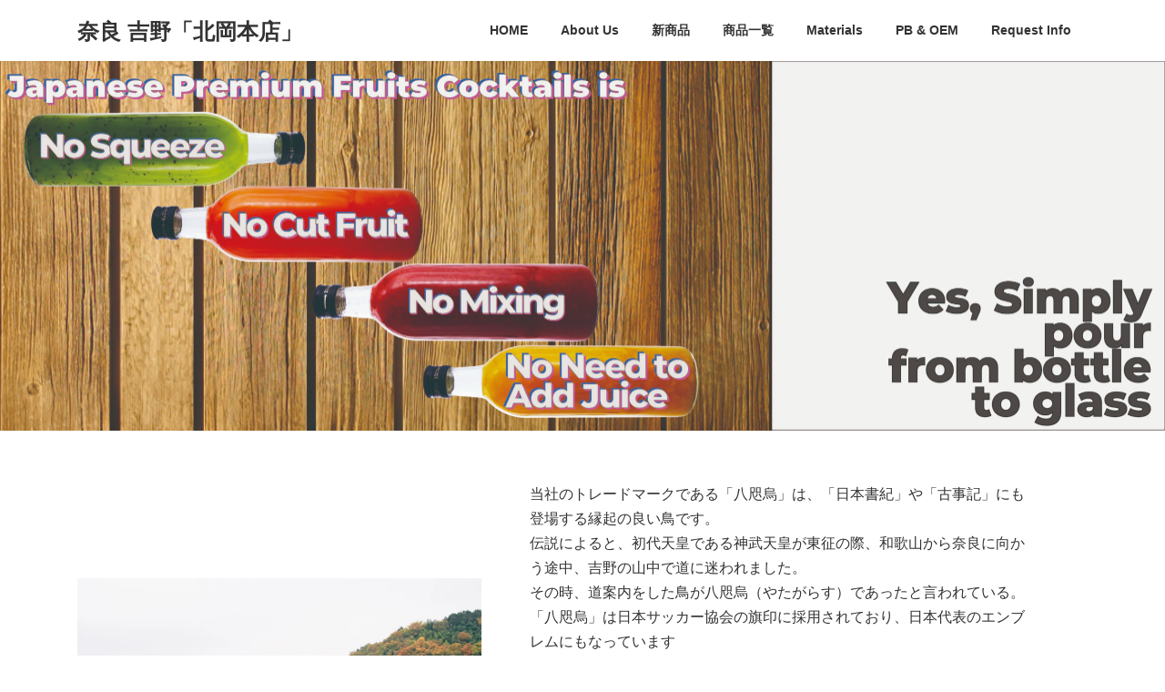

--- FILE ---
content_type: text/html; charset=UTF-8
request_url: https://yatagarasu.info/
body_size: 14876
content:
<!DOCTYPE html>
<html dir="ltr" lang="ja" prefix="og: https://ogp.me/ns#">
<head>
<meta charset="utf-8">
<meta http-equiv="X-UA-Compatible" content="IE=edge">
<meta name="viewport" content="width=device-width, initial-scale=1">

<title>HOME » 奈良 吉野「北岡本店」</title>

		<!-- All in One SEO 4.9.3 - aioseo.com -->
	<meta name="description" content="当社のトレードマークである「八咫烏」は、「日本書紀」や「古事記」にも登場する縁起の良い鳥です。伝説によると、初" />
	<meta name="robots" content="max-image-preview:large" />
	<link rel="canonical" href="https://yatagarasu.info/" />
	<meta name="generator" content="All in One SEO (AIOSEO) 4.9.3" />
		<meta property="og:locale" content="ja_JP" />
		<meta property="og:site_name" content="奈良 吉野「北岡本店」 » 奈良県吉野の酒蔵でつくられた日本酒とフルーツリキュールをご紹介" />
		<meta property="og:type" content="article" />
		<meta property="og:title" content="HOME » 奈良 吉野「北岡本店」" />
		<meta property="og:description" content="当社のトレードマークである「八咫烏」は、「日本書紀」や「古事記」にも登場する縁起の良い鳥です。伝説によると、初" />
		<meta property="og:url" content="https://yatagarasu.info/" />
		<meta property="article:published_time" content="2022-06-16T12:12:11+00:00" />
		<meta property="article:modified_time" content="2025-03-07T01:47:11+00:00" />
		<meta name="twitter:card" content="summary" />
		<meta name="twitter:title" content="HOME » 奈良 吉野「北岡本店」" />
		<meta name="twitter:description" content="当社のトレードマークである「八咫烏」は、「日本書紀」や「古事記」にも登場する縁起の良い鳥です。伝説によると、初" />
		<script type="application/ld+json" class="aioseo-schema">
			{"@context":"https:\/\/schema.org","@graph":[{"@type":"BreadcrumbList","@id":"https:\/\/yatagarasu.info\/#breadcrumblist","itemListElement":[{"@type":"ListItem","@id":"https:\/\/yatagarasu.info#listItem","position":1,"name":"\u30db\u30fc\u30e0"}]},{"@type":"Person","@id":"https:\/\/yatagarasu.info\/#person","name":"yatagarasu","image":{"@type":"ImageObject","@id":"https:\/\/yatagarasu.info\/#personImage","url":"https:\/\/secure.gravatar.com\/avatar\/9cdc4261d65d338d2f7f8b0d133ea44df5748389bf7354683f298f87dc2eca0c?s=96&d=mm&r=g","width":96,"height":96,"caption":"yatagarasu"}},{"@type":"WebPage","@id":"https:\/\/yatagarasu.info\/#webpage","url":"https:\/\/yatagarasu.info\/","name":"HOME \u00bb \u5948\u826f \u5409\u91ce\u300c\u5317\u5ca1\u672c\u5e97\u300d","description":"\u5f53\u793e\u306e\u30c8\u30ec\u30fc\u30c9\u30de\u30fc\u30af\u3067\u3042\u308b\u300c\u516b\u54ab\u70cf\u300d\u306f\u3001\u300c\u65e5\u672c\u66f8\u7d00\u300d\u3084\u300c\u53e4\u4e8b\u8a18\u300d\u306b\u3082\u767b\u5834\u3059\u308b\u7e01\u8d77\u306e\u826f\u3044\u9ce5\u3067\u3059\u3002\u4f1d\u8aac\u306b\u3088\u308b\u3068\u3001\u521d","inLanguage":"ja","isPartOf":{"@id":"https:\/\/yatagarasu.info\/#website"},"breadcrumb":{"@id":"https:\/\/yatagarasu.info\/#breadcrumblist"},"datePublished":"2022-06-16T21:12:11+09:00","dateModified":"2025-03-07T10:47:11+09:00"},{"@type":"WebSite","@id":"https:\/\/yatagarasu.info\/#website","url":"https:\/\/yatagarasu.info\/","name":"YOSHINO Japanese Fruit Cocktail","description":"\u5948\u826f\u770c\u5409\u91ce\u306e\u9152\u8535\u3067\u3064\u304f\u3089\u308c\u305f\u65e5\u672c\u9152\u3068\u30d5\u30eb\u30fc\u30c4\u30ea\u30ad\u30e5\u30fc\u30eb\u3092\u3054\u7d39\u4ecb","inLanguage":"ja","publisher":{"@id":"https:\/\/yatagarasu.info\/#person"}}]}
		</script>
		<!-- All in One SEO -->

<link rel='dns-prefetch' href='//webfonts.xserver.jp' />
<link rel='dns-prefetch' href='//stats.wp.com' />
<link rel='preconnect' href='//c0.wp.com' />
<link rel='preconnect' href='//i0.wp.com' />
<link rel="alternate" type="application/rss+xml" title="奈良 吉野「北岡本店」 &raquo; フィード" href="https://yatagarasu.info/feed/" />
<link rel="alternate" type="application/rss+xml" title="奈良 吉野「北岡本店」 &raquo; コメントフィード" href="https://yatagarasu.info/comments/feed/" />
<link rel="alternate" title="oEmbed (JSON)" type="application/json+oembed" href="https://yatagarasu.info/wp-json/oembed/1.0/embed?url=https%3A%2F%2Fyatagarasu.info%2F" />
<link rel="alternate" title="oEmbed (XML)" type="text/xml+oembed" href="https://yatagarasu.info/wp-json/oembed/1.0/embed?url=https%3A%2F%2Fyatagarasu.info%2F&#038;format=xml" />
<meta name="description" content="奈良県吉野の酒蔵でつくられた日本酒とフルーツリキュールをご紹介" />		<!-- This site uses the Google Analytics by MonsterInsights plugin v9.11.1 - Using Analytics tracking - https://www.monsterinsights.com/ -->
		<!-- Note: MonsterInsights is not currently configured on this site. The site owner needs to authenticate with Google Analytics in the MonsterInsights settings panel. -->
					<!-- No tracking code set -->
				<!-- / Google Analytics by MonsterInsights -->
		<style id='wp-img-auto-sizes-contain-inline-css' type='text/css'>
img:is([sizes=auto i],[sizes^="auto," i]){contain-intrinsic-size:3000px 1500px}
/*# sourceURL=wp-img-auto-sizes-contain-inline-css */
</style>
<link rel='stylesheet' id='vkExUnit_common_style-css' href='https://yatagarasu.info/wp-content/plugins/vk-all-in-one-expansion-unit/assets/css/vkExUnit_style.css?ver=9.113.0.1' type='text/css' media='all' />
<style id='vkExUnit_common_style-inline-css' type='text/css'>
.grecaptcha-badge{bottom: 85px !important;}
:root {--ver_page_top_button_url:url(https://yatagarasu.info/wp-content/plugins/vk-all-in-one-expansion-unit/assets/images/to-top-btn-icon.svg);}@font-face {font-weight: normal;font-style: normal;font-family: "vk_sns";src: url("https://yatagarasu.info/wp-content/plugins/vk-all-in-one-expansion-unit/inc/sns/icons/fonts/vk_sns.eot?-bq20cj");src: url("https://yatagarasu.info/wp-content/plugins/vk-all-in-one-expansion-unit/inc/sns/icons/fonts/vk_sns.eot?#iefix-bq20cj") format("embedded-opentype"),url("https://yatagarasu.info/wp-content/plugins/vk-all-in-one-expansion-unit/inc/sns/icons/fonts/vk_sns.woff?-bq20cj") format("woff"),url("https://yatagarasu.info/wp-content/plugins/vk-all-in-one-expansion-unit/inc/sns/icons/fonts/vk_sns.ttf?-bq20cj") format("truetype"),url("https://yatagarasu.info/wp-content/plugins/vk-all-in-one-expansion-unit/inc/sns/icons/fonts/vk_sns.svg?-bq20cj#vk_sns") format("svg");}
.veu_promotion-alert__content--text {border: 1px solid rgba(0,0,0,0.125);padding: 0.5em 1em;border-radius: var(--vk-size-radius);margin-bottom: var(--vk-margin-block-bottom);font-size: 0.875rem;}/* Alert Content部分に段落タグを入れた場合に最後の段落の余白を0にする */.veu_promotion-alert__content--text p:last-of-type{margin-bottom:0;margin-top: 0;}
/*# sourceURL=vkExUnit_common_style-inline-css */
</style>
<style id='wp-block-library-inline-css' type='text/css'>
:root{--wp-block-synced-color:#7a00df;--wp-block-synced-color--rgb:122,0,223;--wp-bound-block-color:var(--wp-block-synced-color);--wp-editor-canvas-background:#ddd;--wp-admin-theme-color:#007cba;--wp-admin-theme-color--rgb:0,124,186;--wp-admin-theme-color-darker-10:#006ba1;--wp-admin-theme-color-darker-10--rgb:0,107,160.5;--wp-admin-theme-color-darker-20:#005a87;--wp-admin-theme-color-darker-20--rgb:0,90,135;--wp-admin-border-width-focus:2px}@media (min-resolution:192dpi){:root{--wp-admin-border-width-focus:1.5px}}.wp-element-button{cursor:pointer}:root .has-very-light-gray-background-color{background-color:#eee}:root .has-very-dark-gray-background-color{background-color:#313131}:root .has-very-light-gray-color{color:#eee}:root .has-very-dark-gray-color{color:#313131}:root .has-vivid-green-cyan-to-vivid-cyan-blue-gradient-background{background:linear-gradient(135deg,#00d084,#0693e3)}:root .has-purple-crush-gradient-background{background:linear-gradient(135deg,#34e2e4,#4721fb 50%,#ab1dfe)}:root .has-hazy-dawn-gradient-background{background:linear-gradient(135deg,#faaca8,#dad0ec)}:root .has-subdued-olive-gradient-background{background:linear-gradient(135deg,#fafae1,#67a671)}:root .has-atomic-cream-gradient-background{background:linear-gradient(135deg,#fdd79a,#004a59)}:root .has-nightshade-gradient-background{background:linear-gradient(135deg,#330968,#31cdcf)}:root .has-midnight-gradient-background{background:linear-gradient(135deg,#020381,#2874fc)}:root{--wp--preset--font-size--normal:16px;--wp--preset--font-size--huge:42px}.has-regular-font-size{font-size:1em}.has-larger-font-size{font-size:2.625em}.has-normal-font-size{font-size:var(--wp--preset--font-size--normal)}.has-huge-font-size{font-size:var(--wp--preset--font-size--huge)}.has-text-align-center{text-align:center}.has-text-align-left{text-align:left}.has-text-align-right{text-align:right}.has-fit-text{white-space:nowrap!important}#end-resizable-editor-section{display:none}.aligncenter{clear:both}.items-justified-left{justify-content:flex-start}.items-justified-center{justify-content:center}.items-justified-right{justify-content:flex-end}.items-justified-space-between{justify-content:space-between}.screen-reader-text{border:0;clip-path:inset(50%);height:1px;margin:-1px;overflow:hidden;padding:0;position:absolute;width:1px;word-wrap:normal!important}.screen-reader-text:focus{background-color:#ddd;clip-path:none;color:#444;display:block;font-size:1em;height:auto;left:5px;line-height:normal;padding:15px 23px 14px;text-decoration:none;top:5px;width:auto;z-index:100000}html :where(.has-border-color){border-style:solid}html :where([style*=border-top-color]){border-top-style:solid}html :where([style*=border-right-color]){border-right-style:solid}html :where([style*=border-bottom-color]){border-bottom-style:solid}html :where([style*=border-left-color]){border-left-style:solid}html :where([style*=border-width]){border-style:solid}html :where([style*=border-top-width]){border-top-style:solid}html :where([style*=border-right-width]){border-right-style:solid}html :where([style*=border-bottom-width]){border-bottom-style:solid}html :where([style*=border-left-width]){border-left-style:solid}html :where(img[class*=wp-image-]){height:auto;max-width:100%}:where(figure){margin:0 0 1em}html :where(.is-position-sticky){--wp-admin--admin-bar--position-offset:var(--wp-admin--admin-bar--height,0px)}@media screen and (max-width:600px){html :where(.is-position-sticky){--wp-admin--admin-bar--position-offset:0px}}
.vk-cols--reverse{flex-direction:row-reverse}.vk-cols--hasbtn{margin-bottom:0}.vk-cols--hasbtn>.row>.vk_gridColumn_item,.vk-cols--hasbtn>.wp-block-column{position:relative;padding-bottom:3em}.vk-cols--hasbtn>.row>.vk_gridColumn_item>.wp-block-buttons,.vk-cols--hasbtn>.row>.vk_gridColumn_item>.vk_button,.vk-cols--hasbtn>.wp-block-column>.wp-block-buttons,.vk-cols--hasbtn>.wp-block-column>.vk_button{position:absolute;bottom:0;width:100%}.vk-cols--fit.wp-block-columns{gap:0}.vk-cols--fit.wp-block-columns,.vk-cols--fit.wp-block-columns:not(.is-not-stacked-on-mobile){margin-top:0;margin-bottom:0;justify-content:space-between}.vk-cols--fit.wp-block-columns>.wp-block-column *:last-child,.vk-cols--fit.wp-block-columns:not(.is-not-stacked-on-mobile)>.wp-block-column *:last-child{margin-bottom:0}.vk-cols--fit.wp-block-columns>.wp-block-column>.wp-block-cover,.vk-cols--fit.wp-block-columns:not(.is-not-stacked-on-mobile)>.wp-block-column>.wp-block-cover{margin-top:0}.vk-cols--fit.wp-block-columns.has-background,.vk-cols--fit.wp-block-columns:not(.is-not-stacked-on-mobile).has-background{padding:0}@media(max-width: 599px){.vk-cols--fit.wp-block-columns:not(.has-background)>.wp-block-column:not(.has-background),.vk-cols--fit.wp-block-columns:not(.is-not-stacked-on-mobile):not(.has-background)>.wp-block-column:not(.has-background){padding-left:0 !important;padding-right:0 !important}}@media(min-width: 782px){.vk-cols--fit.wp-block-columns .block-editor-block-list__block.wp-block-column:not(:first-child),.vk-cols--fit.wp-block-columns>.wp-block-column:not(:first-child),.vk-cols--fit.wp-block-columns:not(.is-not-stacked-on-mobile) .block-editor-block-list__block.wp-block-column:not(:first-child),.vk-cols--fit.wp-block-columns:not(.is-not-stacked-on-mobile)>.wp-block-column:not(:first-child){margin-left:0}}@media(min-width: 600px)and (max-width: 781px){.vk-cols--fit.wp-block-columns .wp-block-column:nth-child(2n),.vk-cols--fit.wp-block-columns:not(.is-not-stacked-on-mobile) .wp-block-column:nth-child(2n){margin-left:0}.vk-cols--fit.wp-block-columns .wp-block-column:not(:only-child),.vk-cols--fit.wp-block-columns:not(.is-not-stacked-on-mobile) .wp-block-column:not(:only-child){flex-basis:50% !important}}.vk-cols--fit--gap1.wp-block-columns{gap:1px}@media(min-width: 600px)and (max-width: 781px){.vk-cols--fit--gap1.wp-block-columns .wp-block-column:not(:only-child){flex-basis:calc(50% - 1px) !important}}.vk-cols--fit.vk-cols--grid>.block-editor-block-list__block,.vk-cols--fit.vk-cols--grid>.wp-block-column,.vk-cols--fit.vk-cols--grid:not(.is-not-stacked-on-mobile)>.block-editor-block-list__block,.vk-cols--fit.vk-cols--grid:not(.is-not-stacked-on-mobile)>.wp-block-column{flex-basis:50%;box-sizing:border-box}@media(max-width: 599px){.vk-cols--fit.vk-cols--grid.vk-cols--grid--alignfull>.wp-block-column:nth-child(2)>.wp-block-cover,.vk-cols--fit.vk-cols--grid.vk-cols--grid--alignfull>.wp-block-column:nth-child(2)>.vk_outer,.vk-cols--fit.vk-cols--grid:not(.is-not-stacked-on-mobile).vk-cols--grid--alignfull>.wp-block-column:nth-child(2)>.wp-block-cover,.vk-cols--fit.vk-cols--grid:not(.is-not-stacked-on-mobile).vk-cols--grid--alignfull>.wp-block-column:nth-child(2)>.vk_outer{width:100vw;margin-right:calc((100% - 100vw)/2);margin-left:calc((100% - 100vw)/2)}}@media(min-width: 600px){.vk-cols--fit.vk-cols--grid.vk-cols--grid--alignfull>.wp-block-column:nth-child(2)>.wp-block-cover,.vk-cols--fit.vk-cols--grid.vk-cols--grid--alignfull>.wp-block-column:nth-child(2)>.vk_outer,.vk-cols--fit.vk-cols--grid:not(.is-not-stacked-on-mobile).vk-cols--grid--alignfull>.wp-block-column:nth-child(2)>.wp-block-cover,.vk-cols--fit.vk-cols--grid:not(.is-not-stacked-on-mobile).vk-cols--grid--alignfull>.wp-block-column:nth-child(2)>.vk_outer{margin-right:calc(100% - 50vw);width:50vw}}@media(min-width: 600px){.vk-cols--fit.vk-cols--grid.vk-cols--grid--alignfull.vk-cols--reverse>.wp-block-column,.vk-cols--fit.vk-cols--grid:not(.is-not-stacked-on-mobile).vk-cols--grid--alignfull.vk-cols--reverse>.wp-block-column{margin-left:0;margin-right:0}.vk-cols--fit.vk-cols--grid.vk-cols--grid--alignfull.vk-cols--reverse>.wp-block-column:nth-child(2)>.wp-block-cover,.vk-cols--fit.vk-cols--grid.vk-cols--grid--alignfull.vk-cols--reverse>.wp-block-column:nth-child(2)>.vk_outer,.vk-cols--fit.vk-cols--grid:not(.is-not-stacked-on-mobile).vk-cols--grid--alignfull.vk-cols--reverse>.wp-block-column:nth-child(2)>.wp-block-cover,.vk-cols--fit.vk-cols--grid:not(.is-not-stacked-on-mobile).vk-cols--grid--alignfull.vk-cols--reverse>.wp-block-column:nth-child(2)>.vk_outer{margin-left:calc(100% - 50vw)}}.vk-cols--menu h2,.vk-cols--menu h3,.vk-cols--menu h4,.vk-cols--menu h5{margin-bottom:.2em;text-shadow:#000 0 0 10px}.vk-cols--menu h2:first-child,.vk-cols--menu h3:first-child,.vk-cols--menu h4:first-child,.vk-cols--menu h5:first-child{margin-top:0}.vk-cols--menu p{margin-bottom:1rem;text-shadow:#000 0 0 10px}.vk-cols--menu .wp-block-cover__inner-container:last-child{margin-bottom:0}.vk-cols--fitbnrs .wp-block-column .wp-block-cover:hover img{filter:unset}.vk-cols--fitbnrs .wp-block-column .wp-block-cover:hover{background-color:unset}.vk-cols--fitbnrs .wp-block-column .wp-block-cover:hover .wp-block-cover__image-background{filter:unset !important}.vk-cols--fitbnrs .wp-block-cover .wp-block-cover__inner-container{position:absolute;height:100%;width:100%}.vk-cols--fitbnrs .vk_button{height:100%;margin:0}.vk-cols--fitbnrs .vk_button .vk_button_btn,.vk-cols--fitbnrs .vk_button .btn{height:100%;width:100%;border:none;box-shadow:none;background-color:unset !important;transition:unset}.vk-cols--fitbnrs .vk_button .vk_button_btn:hover,.vk-cols--fitbnrs .vk_button .btn:hover{transition:unset}.vk-cols--fitbnrs .vk_button .vk_button_btn:after,.vk-cols--fitbnrs .vk_button .btn:after{border:none}.vk-cols--fitbnrs .vk_button .vk_button_link_txt{width:100%;position:absolute;top:50%;left:50%;transform:translateY(-50%) translateX(-50%);font-size:2rem;text-shadow:#000 0 0 10px}.vk-cols--fitbnrs .vk_button .vk_button_link_subCaption{width:100%;position:absolute;top:calc(50% + 2.2em);left:50%;transform:translateY(-50%) translateX(-50%);text-shadow:#000 0 0 10px}@media(min-width: 992px){.vk-cols--media.wp-block-columns{gap:3rem}}.vk-fit-map figure{margin-bottom:0}.vk-fit-map iframe{position:relative;margin-bottom:0;display:block;max-height:400px;width:100vw}.vk-fit-map:is(.alignfull,.alignwide) div{max-width:100%}.vk-table--th--width25 :where(tr>*:first-child){width:25%}.vk-table--th--width30 :where(tr>*:first-child){width:30%}.vk-table--th--width35 :where(tr>*:first-child){width:35%}.vk-table--th--width40 :where(tr>*:first-child){width:40%}.vk-table--th--bg-bright :where(tr>*:first-child){background-color:var(--wp--preset--color--bg-secondary, rgba(0, 0, 0, 0.05))}@media(max-width: 599px){.vk-table--mobile-block :is(th,td){width:100%;display:block}.vk-table--mobile-block.wp-block-table table :is(th,td){border-top:none}}.vk-table--width--th25 :where(tr>*:first-child){width:25%}.vk-table--width--th30 :where(tr>*:first-child){width:30%}.vk-table--width--th35 :where(tr>*:first-child){width:35%}.vk-table--width--th40 :where(tr>*:first-child){width:40%}.no-margin{margin:0}@media(max-width: 599px){.wp-block-image.vk-aligncenter--mobile>.alignright{float:none;margin-left:auto;margin-right:auto}.vk-no-padding-horizontal--mobile{padding-left:0 !important;padding-right:0 !important}}
/* VK Color Palettes */:root{ --wp--preset--color--vk-color-primary:#337ab7}/* --vk-color-primary is deprecated. */:root{ --vk-color-primary: var(--wp--preset--color--vk-color-primary);}:root{ --wp--preset--color--vk-color-primary-dark:#296292}/* --vk-color-primary-dark is deprecated. */:root{ --vk-color-primary-dark: var(--wp--preset--color--vk-color-primary-dark);}:root{ --wp--preset--color--vk-color-primary-vivid:#3886c9}/* --vk-color-primary-vivid is deprecated. */:root{ --vk-color-primary-vivid: var(--wp--preset--color--vk-color-primary-vivid);}

/*# sourceURL=wp-block-library-inline-css */
</style><style id='global-styles-inline-css' type='text/css'>
:root{--wp--preset--aspect-ratio--square: 1;--wp--preset--aspect-ratio--4-3: 4/3;--wp--preset--aspect-ratio--3-4: 3/4;--wp--preset--aspect-ratio--3-2: 3/2;--wp--preset--aspect-ratio--2-3: 2/3;--wp--preset--aspect-ratio--16-9: 16/9;--wp--preset--aspect-ratio--9-16: 9/16;--wp--preset--color--black: #000000;--wp--preset--color--cyan-bluish-gray: #abb8c3;--wp--preset--color--white: #ffffff;--wp--preset--color--pale-pink: #f78da7;--wp--preset--color--vivid-red: #cf2e2e;--wp--preset--color--luminous-vivid-orange: #ff6900;--wp--preset--color--luminous-vivid-amber: #fcb900;--wp--preset--color--light-green-cyan: #7bdcb5;--wp--preset--color--vivid-green-cyan: #00d084;--wp--preset--color--pale-cyan-blue: #8ed1fc;--wp--preset--color--vivid-cyan-blue: #0693e3;--wp--preset--color--vivid-purple: #9b51e0;--wp--preset--color--vk-color-primary: #337ab7;--wp--preset--color--vk-color-primary-dark: #296292;--wp--preset--color--vk-color-primary-vivid: #3886c9;--wp--preset--gradient--vivid-cyan-blue-to-vivid-purple: linear-gradient(135deg,rgba(6,147,227,1) 0%,rgb(155,81,224) 100%);--wp--preset--gradient--light-green-cyan-to-vivid-green-cyan: linear-gradient(135deg,rgb(122,220,180) 0%,rgb(0,208,130) 100%);--wp--preset--gradient--luminous-vivid-amber-to-luminous-vivid-orange: linear-gradient(135deg,rgba(252,185,0,1) 0%,rgba(255,105,0,1) 100%);--wp--preset--gradient--luminous-vivid-orange-to-vivid-red: linear-gradient(135deg,rgba(255,105,0,1) 0%,rgb(207,46,46) 100%);--wp--preset--gradient--very-light-gray-to-cyan-bluish-gray: linear-gradient(135deg,rgb(238,238,238) 0%,rgb(169,184,195) 100%);--wp--preset--gradient--cool-to-warm-spectrum: linear-gradient(135deg,rgb(74,234,220) 0%,rgb(151,120,209) 20%,rgb(207,42,186) 40%,rgb(238,44,130) 60%,rgb(251,105,98) 80%,rgb(254,248,76) 100%);--wp--preset--gradient--blush-light-purple: linear-gradient(135deg,rgb(255,206,236) 0%,rgb(152,150,240) 100%);--wp--preset--gradient--blush-bordeaux: linear-gradient(135deg,rgb(254,205,165) 0%,rgb(254,45,45) 50%,rgb(107,0,62) 100%);--wp--preset--gradient--luminous-dusk: linear-gradient(135deg,rgb(255,203,112) 0%,rgb(199,81,192) 50%,rgb(65,88,208) 100%);--wp--preset--gradient--pale-ocean: linear-gradient(135deg,rgb(255,245,203) 0%,rgb(182,227,212) 50%,rgb(51,167,181) 100%);--wp--preset--gradient--electric-grass: linear-gradient(135deg,rgb(202,248,128) 0%,rgb(113,206,126) 100%);--wp--preset--gradient--midnight: linear-gradient(135deg,rgb(2,3,129) 0%,rgb(40,116,252) 100%);--wp--preset--gradient--vivid-green-cyan-to-vivid-cyan-blue: linear-gradient(135deg,rgba(0,208,132,1) 0%,rgba(6,147,227,1) 100%);--wp--preset--font-size--small: 14px;--wp--preset--font-size--medium: 20px;--wp--preset--font-size--large: 24px;--wp--preset--font-size--x-large: 42px;--wp--preset--font-size--regular: 16px;--wp--preset--font-size--huge: 36px;--wp--preset--spacing--20: 0.44rem;--wp--preset--spacing--30: 0.67rem;--wp--preset--spacing--40: 1rem;--wp--preset--spacing--50: 1.5rem;--wp--preset--spacing--60: 2.25rem;--wp--preset--spacing--70: 3.38rem;--wp--preset--spacing--80: 5.06rem;--wp--preset--shadow--natural: 6px 6px 9px rgba(0, 0, 0, 0.2);--wp--preset--shadow--deep: 12px 12px 50px rgba(0, 0, 0, 0.4);--wp--preset--shadow--sharp: 6px 6px 0px rgba(0, 0, 0, 0.2);--wp--preset--shadow--outlined: 6px 6px 0px -3px rgb(255, 255, 255), 6px 6px rgb(0, 0, 0);--wp--preset--shadow--crisp: 6px 6px 0px rgb(0, 0, 0);}:where(.is-layout-flex){gap: 0.5em;}:where(.is-layout-grid){gap: 0.5em;}body .is-layout-flex{display: flex;}.is-layout-flex{flex-wrap: wrap;align-items: center;}.is-layout-flex > :is(*, div){margin: 0;}body .is-layout-grid{display: grid;}.is-layout-grid > :is(*, div){margin: 0;}:where(.wp-block-columns.is-layout-flex){gap: 2em;}:where(.wp-block-columns.is-layout-grid){gap: 2em;}:where(.wp-block-post-template.is-layout-flex){gap: 1.25em;}:where(.wp-block-post-template.is-layout-grid){gap: 1.25em;}.has-black-color{color: var(--wp--preset--color--black) !important;}.has-cyan-bluish-gray-color{color: var(--wp--preset--color--cyan-bluish-gray) !important;}.has-white-color{color: var(--wp--preset--color--white) !important;}.has-pale-pink-color{color: var(--wp--preset--color--pale-pink) !important;}.has-vivid-red-color{color: var(--wp--preset--color--vivid-red) !important;}.has-luminous-vivid-orange-color{color: var(--wp--preset--color--luminous-vivid-orange) !important;}.has-luminous-vivid-amber-color{color: var(--wp--preset--color--luminous-vivid-amber) !important;}.has-light-green-cyan-color{color: var(--wp--preset--color--light-green-cyan) !important;}.has-vivid-green-cyan-color{color: var(--wp--preset--color--vivid-green-cyan) !important;}.has-pale-cyan-blue-color{color: var(--wp--preset--color--pale-cyan-blue) !important;}.has-vivid-cyan-blue-color{color: var(--wp--preset--color--vivid-cyan-blue) !important;}.has-vivid-purple-color{color: var(--wp--preset--color--vivid-purple) !important;}.has-vk-color-primary-color{color: var(--wp--preset--color--vk-color-primary) !important;}.has-vk-color-primary-dark-color{color: var(--wp--preset--color--vk-color-primary-dark) !important;}.has-vk-color-primary-vivid-color{color: var(--wp--preset--color--vk-color-primary-vivid) !important;}.has-black-background-color{background-color: var(--wp--preset--color--black) !important;}.has-cyan-bluish-gray-background-color{background-color: var(--wp--preset--color--cyan-bluish-gray) !important;}.has-white-background-color{background-color: var(--wp--preset--color--white) !important;}.has-pale-pink-background-color{background-color: var(--wp--preset--color--pale-pink) !important;}.has-vivid-red-background-color{background-color: var(--wp--preset--color--vivid-red) !important;}.has-luminous-vivid-orange-background-color{background-color: var(--wp--preset--color--luminous-vivid-orange) !important;}.has-luminous-vivid-amber-background-color{background-color: var(--wp--preset--color--luminous-vivid-amber) !important;}.has-light-green-cyan-background-color{background-color: var(--wp--preset--color--light-green-cyan) !important;}.has-vivid-green-cyan-background-color{background-color: var(--wp--preset--color--vivid-green-cyan) !important;}.has-pale-cyan-blue-background-color{background-color: var(--wp--preset--color--pale-cyan-blue) !important;}.has-vivid-cyan-blue-background-color{background-color: var(--wp--preset--color--vivid-cyan-blue) !important;}.has-vivid-purple-background-color{background-color: var(--wp--preset--color--vivid-purple) !important;}.has-vk-color-primary-background-color{background-color: var(--wp--preset--color--vk-color-primary) !important;}.has-vk-color-primary-dark-background-color{background-color: var(--wp--preset--color--vk-color-primary-dark) !important;}.has-vk-color-primary-vivid-background-color{background-color: var(--wp--preset--color--vk-color-primary-vivid) !important;}.has-black-border-color{border-color: var(--wp--preset--color--black) !important;}.has-cyan-bluish-gray-border-color{border-color: var(--wp--preset--color--cyan-bluish-gray) !important;}.has-white-border-color{border-color: var(--wp--preset--color--white) !important;}.has-pale-pink-border-color{border-color: var(--wp--preset--color--pale-pink) !important;}.has-vivid-red-border-color{border-color: var(--wp--preset--color--vivid-red) !important;}.has-luminous-vivid-orange-border-color{border-color: var(--wp--preset--color--luminous-vivid-orange) !important;}.has-luminous-vivid-amber-border-color{border-color: var(--wp--preset--color--luminous-vivid-amber) !important;}.has-light-green-cyan-border-color{border-color: var(--wp--preset--color--light-green-cyan) !important;}.has-vivid-green-cyan-border-color{border-color: var(--wp--preset--color--vivid-green-cyan) !important;}.has-pale-cyan-blue-border-color{border-color: var(--wp--preset--color--pale-cyan-blue) !important;}.has-vivid-cyan-blue-border-color{border-color: var(--wp--preset--color--vivid-cyan-blue) !important;}.has-vivid-purple-border-color{border-color: var(--wp--preset--color--vivid-purple) !important;}.has-vk-color-primary-border-color{border-color: var(--wp--preset--color--vk-color-primary) !important;}.has-vk-color-primary-dark-border-color{border-color: var(--wp--preset--color--vk-color-primary-dark) !important;}.has-vk-color-primary-vivid-border-color{border-color: var(--wp--preset--color--vk-color-primary-vivid) !important;}.has-vivid-cyan-blue-to-vivid-purple-gradient-background{background: var(--wp--preset--gradient--vivid-cyan-blue-to-vivid-purple) !important;}.has-light-green-cyan-to-vivid-green-cyan-gradient-background{background: var(--wp--preset--gradient--light-green-cyan-to-vivid-green-cyan) !important;}.has-luminous-vivid-amber-to-luminous-vivid-orange-gradient-background{background: var(--wp--preset--gradient--luminous-vivid-amber-to-luminous-vivid-orange) !important;}.has-luminous-vivid-orange-to-vivid-red-gradient-background{background: var(--wp--preset--gradient--luminous-vivid-orange-to-vivid-red) !important;}.has-very-light-gray-to-cyan-bluish-gray-gradient-background{background: var(--wp--preset--gradient--very-light-gray-to-cyan-bluish-gray) !important;}.has-cool-to-warm-spectrum-gradient-background{background: var(--wp--preset--gradient--cool-to-warm-spectrum) !important;}.has-blush-light-purple-gradient-background{background: var(--wp--preset--gradient--blush-light-purple) !important;}.has-blush-bordeaux-gradient-background{background: var(--wp--preset--gradient--blush-bordeaux) !important;}.has-luminous-dusk-gradient-background{background: var(--wp--preset--gradient--luminous-dusk) !important;}.has-pale-ocean-gradient-background{background: var(--wp--preset--gradient--pale-ocean) !important;}.has-electric-grass-gradient-background{background: var(--wp--preset--gradient--electric-grass) !important;}.has-midnight-gradient-background{background: var(--wp--preset--gradient--midnight) !important;}.has-small-font-size{font-size: var(--wp--preset--font-size--small) !important;}.has-medium-font-size{font-size: var(--wp--preset--font-size--medium) !important;}.has-large-font-size{font-size: var(--wp--preset--font-size--large) !important;}.has-x-large-font-size{font-size: var(--wp--preset--font-size--x-large) !important;}
:where(.wp-block-columns.is-layout-flex){gap: 2em;}:where(.wp-block-columns.is-layout-grid){gap: 2em;}
/*# sourceURL=global-styles-inline-css */
</style>
<style id='core-block-supports-inline-css' type='text/css'>
.wp-container-core-columns-is-layout-9d6595d7{flex-wrap:nowrap;}
/*# sourceURL=core-block-supports-inline-css */
</style>

<style id='classic-theme-styles-inline-css' type='text/css'>
/*! This file is auto-generated */
.wp-block-button__link{color:#fff;background-color:#32373c;border-radius:9999px;box-shadow:none;text-decoration:none;padding:calc(.667em + 2px) calc(1.333em + 2px);font-size:1.125em}.wp-block-file__button{background:#32373c;color:#fff;text-decoration:none}
/*# sourceURL=/wp-includes/css/classic-themes.min.css */
</style>
<link rel='stylesheet' id='brief_message_widget-css' href='https://yatagarasu.info/wp-content/plugins/brief-message/css/widget.min.css?ver=0.0.5' type='text/css' media='all' />
<link rel='stylesheet' id='vk-swiper-style-css' href='https://yatagarasu.info/wp-content/plugins/vk-blocks/vendor/vektor-inc/vk-swiper/src/assets/css/swiper-bundle.min.css?ver=11.0.2' type='text/css' media='all' />
<link rel='stylesheet' id='lightning-common-style-css' href='https://yatagarasu.info/wp-content/themes/lightning/_g3/assets/css/style.css?ver=15.33.1' type='text/css' media='all' />
<style id='lightning-common-style-inline-css' type='text/css'>
/* Lightning */:root {--vk-color-primary:#337ab7;--vk-color-primary-dark:#296292;--vk-color-primary-vivid:#3886c9;--g_nav_main_acc_icon_open_url:url(https://yatagarasu.info/wp-content/themes/lightning/_g3/inc/vk-mobile-nav/package/images/vk-menu-acc-icon-open-black.svg);--g_nav_main_acc_icon_close_url: url(https://yatagarasu.info/wp-content/themes/lightning/_g3/inc/vk-mobile-nav/package/images/vk-menu-close-black.svg);--g_nav_sub_acc_icon_open_url: url(https://yatagarasu.info/wp-content/themes/lightning/_g3/inc/vk-mobile-nav/package/images/vk-menu-acc-icon-open-white.svg);--g_nav_sub_acc_icon_close_url: url(https://yatagarasu.info/wp-content/themes/lightning/_g3/inc/vk-mobile-nav/package/images/vk-menu-close-white.svg);}
:root{--swiper-navigation-color: #fff;}
/* vk-mobile-nav */:root {--vk-mobile-nav-menu-btn-bg-src: url("https://yatagarasu.info/wp-content/themes/lightning/_g3/inc/vk-mobile-nav/package/images/vk-menu-btn-black.svg");--vk-mobile-nav-menu-btn-close-bg-src: url("https://yatagarasu.info/wp-content/themes/lightning/_g3/inc/vk-mobile-nav/package/images/vk-menu-close-black.svg");--vk-menu-acc-icon-open-black-bg-src: url("https://yatagarasu.info/wp-content/themes/lightning/_g3/inc/vk-mobile-nav/package/images/vk-menu-acc-icon-open-black.svg");--vk-menu-acc-icon-open-white-bg-src: url("https://yatagarasu.info/wp-content/themes/lightning/_g3/inc/vk-mobile-nav/package/images/vk-menu-acc-icon-open-white.svg");--vk-menu-acc-icon-close-black-bg-src: url("https://yatagarasu.info/wp-content/themes/lightning/_g3/inc/vk-mobile-nav/package/images/vk-menu-close-black.svg");--vk-menu-acc-icon-close-white-bg-src: url("https://yatagarasu.info/wp-content/themes/lightning/_g3/inc/vk-mobile-nav/package/images/vk-menu-close-white.svg");}
/*# sourceURL=lightning-common-style-inline-css */
</style>
<link rel='stylesheet' id='lightning-design-style-css' href='https://yatagarasu.info/wp-content/themes/lightning/_g3/design-skin/plain/css/style.css?ver=15.33.1' type='text/css' media='all' />
<style id='lightning-design-style-inline-css' type='text/css'>
.tagcloud a:before { font-family: "Font Awesome 7 Free";content: "\f02b";font-weight: bold; }
/*# sourceURL=lightning-design-style-inline-css */
</style>
<link rel='stylesheet' id='vk-blog-card-css' href='https://yatagarasu.info/wp-content/themes/lightning/_g3/inc/vk-wp-oembed-blog-card/package/css/blog-card.css?ver=6.9' type='text/css' media='all' />
<link rel='stylesheet' id='veu-cta-css' href='https://yatagarasu.info/wp-content/plugins/vk-all-in-one-expansion-unit/inc/call-to-action/package/assets/css/style.css?ver=9.113.0.1' type='text/css' media='all' />
<link rel='stylesheet' id='vk-blocks-build-css-css' href='https://yatagarasu.info/wp-content/plugins/vk-blocks/build/block-build.css?ver=1.115.2.1' type='text/css' media='all' />
<style id='vk-blocks-build-css-inline-css' type='text/css'>

	:root {
		--vk_image-mask-circle: url(https://yatagarasu.info/wp-content/plugins/vk-blocks/inc/vk-blocks/images/circle.svg);
		--vk_image-mask-wave01: url(https://yatagarasu.info/wp-content/plugins/vk-blocks/inc/vk-blocks/images/wave01.svg);
		--vk_image-mask-wave02: url(https://yatagarasu.info/wp-content/plugins/vk-blocks/inc/vk-blocks/images/wave02.svg);
		--vk_image-mask-wave03: url(https://yatagarasu.info/wp-content/plugins/vk-blocks/inc/vk-blocks/images/wave03.svg);
		--vk_image-mask-wave04: url(https://yatagarasu.info/wp-content/plugins/vk-blocks/inc/vk-blocks/images/wave04.svg);
	}
	

	:root {

		--vk-balloon-border-width:1px;

		--vk-balloon-speech-offset:-12px;
	}
	

	:root {
		--vk_flow-arrow: url(https://yatagarasu.info/wp-content/plugins/vk-blocks/inc/vk-blocks/images/arrow_bottom.svg);
	}
	
/*# sourceURL=vk-blocks-build-css-inline-css */
</style>
<link rel='stylesheet' id='lightning-theme-style-css' href='https://yatagarasu.info/wp-content/themes/lightning/style.css?ver=15.33.1' type='text/css' media='all' />
<link rel='stylesheet' id='vk-font-awesome-css' href='https://yatagarasu.info/wp-content/themes/lightning/vendor/vektor-inc/font-awesome-versions/src/font-awesome/css/all.min.css?ver=7.1.0' type='text/css' media='all' />
<link rel='stylesheet' id='wp-block-paragraph-css' href='https://c0.wp.com/c/6.9/wp-includes/blocks/paragraph/style.min.css' type='text/css' media='all' />
<link rel='stylesheet' id='wp-block-media-text-css' href='https://c0.wp.com/c/6.9/wp-includes/blocks/media-text/style.min.css' type='text/css' media='all' />
<link rel='stylesheet' id='wp-block-columns-css' href='https://c0.wp.com/c/6.9/wp-includes/blocks/columns/style.min.css' type='text/css' media='all' />
<link rel='stylesheet' id='wp-block-image-css' href='https://c0.wp.com/c/6.9/wp-includes/blocks/image/style.min.css' type='text/css' media='all' />
<script type="text/javascript" src="https://c0.wp.com/c/6.9/wp-includes/js/jquery/jquery.min.js" id="jquery-core-js"></script>
<script type="text/javascript" src="https://c0.wp.com/c/6.9/wp-includes/js/jquery/jquery-migrate.min.js" id="jquery-migrate-js"></script>
<script type="text/javascript" src="//webfonts.xserver.jp/js/xserverv3.js?fadein=0&amp;ver=2.0.9" id="typesquare_std-js"></script>
<link rel="https://api.w.org/" href="https://yatagarasu.info/wp-json/" /><link rel="alternate" title="JSON" type="application/json" href="https://yatagarasu.info/wp-json/wp/v2/pages/591" /><link rel="EditURI" type="application/rsd+xml" title="RSD" href="https://yatagarasu.info/xmlrpc.php?rsd" />
<meta name="generator" content="WordPress 6.9" />
<link rel='shortlink' href='https://yatagarasu.info/' />
<meta name="p:domain_verify" content="087b357b6e105a2b3e97627fe6beb716"/>
<!-- Google Tag Manager -->
<script>(function(w,d,s,l,i){w[l]=w[l]||[];w[l].push({'gtm.start':
new Date().getTime(),event:'gtm.js'});var f=d.getElementsByTagName(s)[0],
j=d.createElement(s),dl=l!='dataLayer'?'&l='+l:'';j.async=true;j.src=
'https://www.googletagmanager.com/gtm.js?id='+i+dl;f.parentNode.insertBefore(j,f);
})(window,document,'script','dataLayer','GTM-K6QRXZB');</script>
<!-- End Google Tag Manager -->
<!-- Google Tag Manager -->
<script>(function(w,d,s,l,i){w[l]=w[l]||[];w[l].push({'gtm.start':
new Date().getTime(),event:'gtm.js'});var f=d.getElementsByTagName(s)[0],
j=d.createElement(s),dl=l!='dataLayer'?'&l='+l:'';j.async=true;j.src=
'https://www.googletagmanager.com/gtm.js?id='+i+dl;f.parentNode.insertBefore(j,f);
})(window,document,'script','dataLayer','GTM-K3ZL8XH');</script>
<!-- End Google Tag Manager -->
<!-- Pinterest Tag -->
<script>
!function(e){if(!window.pintrk){window.pintrk = function () {
window.pintrk.queue.push(Array.prototype.slice.call(arguments))};var
  n=window.pintrk;n.queue=[],n.version="3.0";var
  t=document.createElement("script");t.async=!0,t.src=e;var
  r=document.getElementsByTagName("script")[0];
  r.parentNode.insertBefore(t,r)}}("https://s.pinimg.com/ct/core.js");
pintrk('load', '2613346195203', {em: '<user_email_address>'});
pintrk('page');
</script>
<noscript>
<img height="1" width="1" style="display:none;" alt=""
  src="https://ct.pinterest.com/v3/?event=init&tid=2613346195203&pd[em]=<hashed_email_address>&noscript=1" />
</noscript>
<!-- end Pinterest Tag -->	<style>img#wpstats{display:none}</style>
		<script type="application/ld+json">
{
    "@context": "https://schema.org",
    "@type": "BreadcrumbList",
    "itemListElement": [
        {
            "@type": "ListItem",
            "position": 1,
            "name": "HOME",
            "item": "https://yatagarasu.info"
        }
    ]
}</script><!-- [ VK All in One Expansion Unit OGP ] -->
<meta property="og:site_name" content="奈良 吉野「北岡本店」" />
<meta property="og:url" content="https://yatagarasu.info/" />
<meta property="og:title" content="奈良 吉野「北岡本店」" />
<meta property="og:description" content="奈良県吉野の酒蔵でつくられた日本酒とフルーツリキュールをご紹介" />
<meta property="og:type" content="website" />
<!-- [ / VK All in One Expansion Unit OGP ] -->
<!-- [ VK All in One Expansion Unit twitter card ] -->
<meta name="twitter:card" content="summary_large_image">
<meta name="twitter:description" content="奈良県吉野の酒蔵でつくられた日本酒とフルーツリキュールをご紹介">
<meta name="twitter:title" content="奈良 吉野「北岡本店」">
<meta name="twitter:url" content="https://yatagarasu.info">
	<meta name="twitter:domain" content="yatagarasu.info">
	<!-- [ / VK All in One Expansion Unit twitter card ] -->
	<link rel="icon" href="https://i0.wp.com/yatagarasu.info/wp-content/uploads/2021/01/cropped-image.jpeg?fit=32%2C32&#038;ssl=1" sizes="32x32" />
<link rel="icon" href="https://i0.wp.com/yatagarasu.info/wp-content/uploads/2021/01/cropped-image.jpeg?fit=192%2C192&#038;ssl=1" sizes="192x192" />
<link rel="apple-touch-icon" href="https://i0.wp.com/yatagarasu.info/wp-content/uploads/2021/01/cropped-image.jpeg?fit=180%2C180&#038;ssl=1" />
<meta name="msapplication-TileImage" content="https://i0.wp.com/yatagarasu.info/wp-content/uploads/2021/01/cropped-image.jpeg?fit=270%2C270&#038;ssl=1" />
<!-- [ VK All in One Expansion Unit WebSite Structure Data ] --><script type="application/ld+json">{"@context":"https://schema.org/","@type":"WebSite","name":"奈良 吉野「北岡本店」","url":"https://yatagarasu.info"}</script><!-- [ / VK All in One Expansion Unit WebSite Structure Data ] --><link rel='stylesheet' id='yahman_addons_base-css' href='https://yatagarasu.info/wp-content/plugins/yahman-add-ons/assets/css/base.min.css?ver=6.9' type='text/css' media='all' />
</head>
<body class="home wp-singular page-template-default page page-id-591 page-parent wp-embed-responsive wp-theme-lightning vk-blocks device-pc fa_v7_css post-name-home post-type-page">
<a class="skip-link screen-reader-text" href="#main">コンテンツへスキップ</a>
<a class="skip-link screen-reader-text" href="#vk-mobile-nav">ナビゲーションに移動</a>
<!-- Google Tag Manager (noscript) -->
<noscript><iframe src="https://www.googletagmanager.com/ns.html?id=GTM-K6QRXZB"
height="0" width="0" style="display:none;visibility:hidden"></iframe></noscript>
<!-- End Google Tag Manager (noscript) -->
<!-- Google Tag Manager (noscript) -->
<noscript><iframe src="https://www.googletagmanager.com/ns.html?id=GTM-K3ZL8XH"
height="0" width="0" style="display:none;visibility:hidden"></iframe></noscript>
<!-- End Google Tag Manager (noscript) -->
<header id="site-header" class="site-header site-header--layout--nav-float">
		<div id="site-header-container" class="site-header-container container">

				<h1 class="site-header-logo">
		<a href="https://yatagarasu.info/">
			<span>奈良 吉野「北岡本店」</span>
		</a>
		</h1>

		
		<nav id="global-nav" class="global-nav global-nav--layout--float-right"><ul id="menu-%e3%83%9b%e3%83%bc%e3%83%a0" class="menu vk-menu-acc global-nav-list nav"><li id="menu-item-640" class="menu-item menu-item-type-post_type menu-item-object-page menu-item-home current-menu-item page_item page-item-591 current_page_item"><a href="https://yatagarasu.info/"><strong class="global-nav-name">HOME</strong></a></li>
<li id="menu-item-637" class="menu-item menu-item-type-post_type menu-item-object-page"><a href="https://yatagarasu.info/efforts/"><strong class="global-nav-name">About Us</strong></a></li>
<li id="menu-item-869" class="menu-item menu-item-type-post_type menu-item-object-page"><a href="https://yatagarasu.info/new-item/"><strong class="global-nav-name">新商品</strong></a></li>
<li id="menu-item-848" class="menu-item menu-item-type-post_type menu-item-object-page"><a href="https://yatagarasu.info/catalog/"><strong class="global-nav-name">商品一覧</strong></a></li>
<li id="menu-item-1696" class="menu-item menu-item-type-post_type menu-item-object-page"><a href="https://yatagarasu.info/materials/"><strong class="global-nav-name">Materials</strong></a></li>
<li id="menu-item-725" class="menu-item menu-item-type-post_type menu-item-object-page"><a href="https://yatagarasu.info/pb_oem/"><strong class="global-nav-name">PB &#038; OEM</strong></a></li>
<li id="menu-item-2193" class="menu-item menu-item-type-post_type menu-item-object-page"><a href="https://yatagarasu.info/%e8%b3%87%e6%96%99%e8%ab%8b%e6%b1%82/"><strong class="global-nav-name">Request Info</strong></a></li>
</ul></nav>	</div>
	</header>

<div class="lightning_swiper swiper swiper-container ltg-slide"><div class="swiper-wrapper ltg-slide-inner"><div class="swiper-slide item-1"><picture><img src="http://yatagarasu.info/wp-content/uploads/2022/08/banner01-scaled.jpg" alt="" class="ltg-slide-item-img"></picture><div class="ltg-slide-text-set mini-content"><div class="mini-content-container-1 container" style="text-align:left"></div></div><!-- .mini-content --></div><!-- [ /.item ] --></div><!-- [ /.swiper-wrapper ] --></div><!-- [ /.swiper-container ] -->


<div class="site-body">
		<div class="site-body-container container">

		<div class="main-section" id="main" role="main">
			
			<div id="post-591" class="entry entry-full post-591 page type-page status-publish hentry">

	
	
	
	<div class="entry-body">
				
<div class="wp-block-columns is-layout-flex wp-container-core-columns-is-layout-9d6595d7 wp-block-columns-is-layout-flex">
<div class="wp-block-column is-layout-flow wp-block-column-is-layout-flow">
<div class="wp-block-media-text alignwide is-stacked-on-mobile" style="grid-template-columns:40% auto"><figure class="wp-block-media-text__media"><img data-recalc-dims="1" fetchpriority="high" decoding="async" width="1024" height="683" src="https://i0.wp.com/yatagarasu.info/wp-content/uploads/2022/06/KITAOKA275.jpg?resize=1024%2C683&#038;ssl=1" alt="" class="wp-image-665 size-full" srcset="https://i0.wp.com/yatagarasu.info/wp-content/uploads/2022/06/KITAOKA275-scaled.jpg?resize=1024%2C683&amp;ssl=1 1024w, https://i0.wp.com/yatagarasu.info/wp-content/uploads/2022/06/KITAOKA275-scaled.jpg?resize=300%2C200&amp;ssl=1 300w, https://i0.wp.com/yatagarasu.info/wp-content/uploads/2022/06/KITAOKA275-scaled.jpg?resize=768%2C512&amp;ssl=1 768w, https://i0.wp.com/yatagarasu.info/wp-content/uploads/2022/06/KITAOKA275-scaled.jpg?resize=1536%2C1024&amp;ssl=1 1536w, https://i0.wp.com/yatagarasu.info/wp-content/uploads/2022/06/KITAOKA275-scaled.jpg?resize=2048%2C1365&amp;ssl=1 2048w, https://i0.wp.com/yatagarasu.info/wp-content/uploads/2022/06/KITAOKA275-scaled.jpg?w=2280&amp;ssl=1 2280w" sizes="(max-width: 1024px) 100vw, 1024px" /></figure><div class="wp-block-media-text__content">
<p>当社のトレードマークである「八咫烏」は、「日本書紀」や「古事記」にも登場する縁起の良い鳥です。<br>伝説によると、初代天皇である神武天皇が東征の際、和歌山から奈良に向かう途中、吉野の山中で道に迷われました。<br>その時、道案内をした鳥が八咫烏（やたがらす）であったと言われている。<br>「八咫烏」は日本サッカー協会の旗印に採用されており、日本代表のエンブレムにもなっています</p>



<p>Our trademark "Yatagarasu" is a bird of good luck mentioned in the "Chronicles of Japan" and "Kojiki".<br>According to legend, Emperor Jinmu, the first emperor of Japan, lost his way in the mountains of Yoshino on his way from Wakayama to Nara during his eastern expedition. It is said that the bird that led him on his way was the Yatagarasu.<br>“Yatagarasu" means "big bird," and the three-legged crow is said to be the spirit of the sun. The "Yatagarasu" has been adopted as the flag emblem of the Japan Football Association, and is also the emblem of the Japanese national team.</p>
</div></div>
</div>
</div>



<div class="wp-block-columns is-layout-flex wp-container-core-columns-is-layout-9d6595d7 wp-block-columns-is-layout-flex">
<div class="wp-block-column is-layout-flow wp-block-column-is-layout-flow">
<figure class="wp-block-image size-large is-resized"><a href="https://yatagarasu.info/catalog-2/"><img data-recalc-dims="1" decoding="async" width="1024" height="798" src="https://i0.wp.com/yatagarasu.info/wp-content/uploads/2023/03/Catalog.jpg?resize=1024%2C798&#038;ssl=1" alt="" class="wp-image-1208" style="width:427px;height:332px" srcset="https://i0.wp.com/yatagarasu.info/wp-content/uploads/2023/03/Catalog.jpg?resize=1024%2C798&amp;ssl=1 1024w, https://i0.wp.com/yatagarasu.info/wp-content/uploads/2023/03/Catalog.jpg?resize=300%2C234&amp;ssl=1 300w, https://i0.wp.com/yatagarasu.info/wp-content/uploads/2023/03/Catalog.jpg?resize=768%2C598&amp;ssl=1 768w, https://i0.wp.com/yatagarasu.info/wp-content/uploads/2023/03/Catalog.jpg?w=1501&amp;ssl=1 1501w" sizes="(max-width: 1024px) 100vw, 1024px" /></a></figure>
</div>



<div class="wp-block-column is-layout-flow wp-block-column-is-layout-flow">
<figure class="wp-block-image size-large"><a href="https://yatagarasu.info/catalog/"><img data-recalc-dims="1" decoding="async" width="1024" height="675" src="https://i0.wp.com/yatagarasu.info/wp-content/uploads/2023/03/%E5%95%86%E5%93%81%E4%B8%80%E8%A6%A7_%E3%83%90%E3%83%8A%E3%83%BC.jpg?resize=1024%2C675&#038;ssl=1" alt="" class="wp-image-1206" srcset="https://i0.wp.com/yatagarasu.info/wp-content/uploads/2023/03/%E5%95%86%E5%93%81%E4%B8%80%E8%A6%A7_%E3%83%90%E3%83%8A%E3%83%BC.jpg?resize=1024%2C675&amp;ssl=1 1024w, https://i0.wp.com/yatagarasu.info/wp-content/uploads/2023/03/%E5%95%86%E5%93%81%E4%B8%80%E8%A6%A7_%E3%83%90%E3%83%8A%E3%83%BC.jpg?resize=300%2C198&amp;ssl=1 300w, https://i0.wp.com/yatagarasu.info/wp-content/uploads/2023/03/%E5%95%86%E5%93%81%E4%B8%80%E8%A6%A7_%E3%83%90%E3%83%8A%E3%83%BC.jpg?resize=768%2C506&amp;ssl=1 768w, https://i0.wp.com/yatagarasu.info/wp-content/uploads/2023/03/%E5%95%86%E5%93%81%E4%B8%80%E8%A6%A7_%E3%83%90%E3%83%8A%E3%83%BC.jpg?w=1321&amp;ssl=1 1321w" sizes="(max-width: 1024px) 100vw, 1024px" /></a></figure>
</div>
</div>



<div class="wp-block-columns is-layout-flex wp-container-core-columns-is-layout-9d6595d7 wp-block-columns-is-layout-flex">
<div class="wp-block-column is-layout-flow wp-block-column-is-layout-flow">
<div class="wp-block-media-text alignwide is-stacked-on-mobile" style="grid-template-columns:26% auto"><figure class="wp-block-media-text__media"><img data-recalc-dims="1" loading="lazy" decoding="async" width="739" height="1024" src="https://i0.wp.com/yatagarasu.info/wp-content/uploads/2023/07/%E5%A5%88%E8%89%AF%E5%90%89%E9%87%8E-1.png?resize=739%2C1024&#038;ssl=1" alt="" class="wp-image-1751 size-full" srcset="https://i0.wp.com/yatagarasu.info/wp-content/uploads/2023/07/%E5%A5%88%E8%89%AF%E5%90%89%E9%87%8E-1.png?resize=739%2C1024&amp;ssl=1 739w, https://i0.wp.com/yatagarasu.info/wp-content/uploads/2023/07/%E5%A5%88%E8%89%AF%E5%90%89%E9%87%8E-1.png?resize=216%2C300&amp;ssl=1 216w, https://i0.wp.com/yatagarasu.info/wp-content/uploads/2023/07/%E5%A5%88%E8%89%AF%E5%90%89%E9%87%8E-1.png?resize=768%2C1065&amp;ssl=1 768w, https://i0.wp.com/yatagarasu.info/wp-content/uploads/2023/07/%E5%A5%88%E8%89%AF%E5%90%89%E9%87%8E-1.png?resize=1108%2C1536&amp;ssl=1 1108w, https://i0.wp.com/yatagarasu.info/wp-content/uploads/2023/07/%E5%A5%88%E8%89%AF%E5%90%89%E9%87%8E-1.png?w=1155&amp;ssl=1 1155w" sizes="auto, (max-width: 739px) 100vw, 739px" /></figure><div class="wp-block-media-text__content">
<p>奈良<br>日本の始まりの地、酒造り始まりの地、世界遺産 吉野<br>　　<a href="https://yatagarasu.info/%e5%a5%88%e8%89%af%e3%83%bb%e5%90%89%e9%87%8e/" target="_blank" rel="noopener" title="&#x27a1; カタログはこちら">&#x27a1; カタログはこちら</a></p>



<p>NARA<br>World Heritage Site Yoshino, the place where Japan began and sake brewing began.<br>　  <a href="https://yatagarasu.info/nara-yoshino/" target="_blank" rel="noopener" title="&#x27a1; Go to the catalog">&#x27a1; Go to the catalog</a></p>
</div></div>
</div>
</div>



<div class="wp-block-columns is-layout-flex wp-container-core-columns-is-layout-9d6595d7 wp-block-columns-is-layout-flex">
<div class="wp-block-column is-layout-flow wp-block-column-is-layout-flow">
<figure class="wp-block-image size-large"><a href="https://yatagarasu.info/liquers/sakura/"><img data-recalc-dims="1" loading="lazy" decoding="async" width="1024" height="685" src="https://i0.wp.com/yatagarasu.info/wp-content/uploads/2023/01/%E3%81%95%E3%81%8F%E3%82%89%E3%83%90%E3%83%8A%E3%83%BC.jpg?resize=1024%2C685&#038;ssl=1" alt="" class="wp-image-1124" srcset="https://i0.wp.com/yatagarasu.info/wp-content/uploads/2023/01/%E3%81%95%E3%81%8F%E3%82%89%E3%83%90%E3%83%8A%E3%83%BC.jpg?resize=1024%2C685&amp;ssl=1 1024w, https://i0.wp.com/yatagarasu.info/wp-content/uploads/2023/01/%E3%81%95%E3%81%8F%E3%82%89%E3%83%90%E3%83%8A%E3%83%BC.jpg?resize=300%2C201&amp;ssl=1 300w, https://i0.wp.com/yatagarasu.info/wp-content/uploads/2023/01/%E3%81%95%E3%81%8F%E3%82%89%E3%83%90%E3%83%8A%E3%83%BC.jpg?resize=768%2C514&amp;ssl=1 768w, https://i0.wp.com/yatagarasu.info/wp-content/uploads/2023/01/%E3%81%95%E3%81%8F%E3%82%89%E3%83%90%E3%83%8A%E3%83%BC.jpg?w=1274&amp;ssl=1 1274w" sizes="auto, (max-width: 1024px) 100vw, 1024px" /></a><figcaption class="wp-element-caption">ボトルの中に桜の花を封じ込めました。見た目にもかわいい人気のリキュールです。</figcaption></figure>
</div>



<div class="wp-block-column is-layout-flow wp-block-column-is-layout-flow">
<figure class="wp-block-image size-large"><a href="https://yatagarasu.info/jpfcbase/"><img data-recalc-dims="1" loading="lazy" decoding="async" width="1024" height="699" src="https://i0.wp.com/yatagarasu.info/wp-content/uploads/2023/03/%E3%82%B5%E3%83%AF%E3%83%BC%E3%81%AE%E7%B4%A0%E3%83%90%E3%83%8A%E3%83%BC01.jpg?resize=1024%2C699&#038;ssl=1" alt="" class="wp-image-1198" srcset="https://i0.wp.com/yatagarasu.info/wp-content/uploads/2023/03/%E3%82%B5%E3%83%AF%E3%83%BC%E3%81%AE%E7%B4%A0%E3%83%90%E3%83%8A%E3%83%BC01.jpg?resize=1024%2C699&amp;ssl=1 1024w, https://i0.wp.com/yatagarasu.info/wp-content/uploads/2023/03/%E3%82%B5%E3%83%AF%E3%83%BC%E3%81%AE%E7%B4%A0%E3%83%90%E3%83%8A%E3%83%BC01.jpg?resize=300%2C205&amp;ssl=1 300w, https://i0.wp.com/yatagarasu.info/wp-content/uploads/2023/03/%E3%82%B5%E3%83%AF%E3%83%BC%E3%81%AE%E7%B4%A0%E3%83%90%E3%83%8A%E3%83%BC01.jpg?resize=768%2C524&amp;ssl=1 768w, https://i0.wp.com/yatagarasu.info/wp-content/uploads/2023/03/%E3%82%B5%E3%83%AF%E3%83%BC%E3%81%AE%E7%B4%A0%E3%83%90%E3%83%8A%E3%83%BC01.jpg?resize=1536%2C1049&amp;ssl=1 1536w, https://i0.wp.com/yatagarasu.info/wp-content/uploads/2023/03/%E3%82%B5%E3%83%AF%E3%83%BC%E3%81%AE%E7%B4%A0%E3%83%90%E3%83%8A%E3%83%BC01.jpg?w=1721&amp;ssl=1 1721w" sizes="auto, (max-width: 1024px) 100vw, 1024px" /></a><figcaption class="wp-element-caption">果物を丸ごと使ってサワーの素を造りました。ソーダで１：４で割ってお楽しみください。</figcaption></figure>
</div>



<div class="wp-block-column is-layout-flow wp-block-column-is-layout-flow">
<figure class="wp-block-image size-large is-resized"><a href="https://yatagarasu.info/yatagarasu/"><img data-recalc-dims="1" loading="lazy" decoding="async" width="1024" height="862" src="https://i0.wp.com/yatagarasu.info/wp-content/uploads/2023/03/%E6%B8%85%E9%85%92%E3%83%90%E3%83%8A%E3%83%BC01.jpg?resize=1024%2C862&#038;ssl=1" alt="" class="wp-image-1200" style="width:264px;height:222px" srcset="https://i0.wp.com/yatagarasu.info/wp-content/uploads/2023/03/%E6%B8%85%E9%85%92%E3%83%90%E3%83%8A%E3%83%BC01.jpg?resize=1024%2C862&amp;ssl=1 1024w, https://i0.wp.com/yatagarasu.info/wp-content/uploads/2023/03/%E6%B8%85%E9%85%92%E3%83%90%E3%83%8A%E3%83%BC01.jpg?resize=300%2C252&amp;ssl=1 300w, https://i0.wp.com/yatagarasu.info/wp-content/uploads/2023/03/%E6%B8%85%E9%85%92%E3%83%90%E3%83%8A%E3%83%BC01.jpg?resize=768%2C646&amp;ssl=1 768w, https://i0.wp.com/yatagarasu.info/wp-content/uploads/2023/03/%E6%B8%85%E9%85%92%E3%83%90%E3%83%8A%E3%83%BC01.jpg?w=1420&amp;ssl=1 1420w" sizes="auto, (max-width: 1024px) 100vw, 1024px" /></a><figcaption class="wp-element-caption">日本酒発祥の地「奈良」世界遺産「吉野」で醸す清酒「八咫烏」</figcaption></figure>
</div>
</div>



<div class="wp-block-columns is-layout-flex wp-container-core-columns-is-layout-9d6595d7 wp-block-columns-is-layout-flex">
<div class="wp-block-column is-layout-flow wp-block-column-is-layout-flow">
<figure class="wp-block-image size-large is-resized"><a href="https://yatagarasu.info/efforts/"><img data-recalc-dims="1" loading="lazy" decoding="async" width="1024" height="907" src="https://i0.wp.com/yatagarasu.info/wp-content/uploads/2023/03/%E5%8F%96%E3%82%8A%E7%B5%84%E3%81%BF%E3%83%90%E3%83%8A%E3%83%BC01.jpg?resize=1024%2C907&#038;ssl=1" alt="" class="wp-image-1201" style="width:243px;height:214px" srcset="https://i0.wp.com/yatagarasu.info/wp-content/uploads/2023/03/%E5%8F%96%E3%82%8A%E7%B5%84%E3%81%BF%E3%83%90%E3%83%8A%E3%83%BC01.jpg?resize=1024%2C907&amp;ssl=1 1024w, https://i0.wp.com/yatagarasu.info/wp-content/uploads/2023/03/%E5%8F%96%E3%82%8A%E7%B5%84%E3%81%BF%E3%83%90%E3%83%8A%E3%83%BC01.jpg?resize=300%2C266&amp;ssl=1 300w, https://i0.wp.com/yatagarasu.info/wp-content/uploads/2023/03/%E5%8F%96%E3%82%8A%E7%B5%84%E3%81%BF%E3%83%90%E3%83%8A%E3%83%BC01.jpg?resize=768%2C680&amp;ssl=1 768w, https://i0.wp.com/yatagarasu.info/wp-content/uploads/2023/03/%E5%8F%96%E3%82%8A%E7%B5%84%E3%81%BF%E3%83%90%E3%83%8A%E3%83%BC01.jpg?w=1534&amp;ssl=1 1534w" sizes="auto, (max-width: 1024px) 100vw, 1024px" /></a><figcaption class="wp-element-caption">生産者から取り寄せた果物を手作業で加工し、リキュールに仕上げています。</figcaption></figure>
</div>



<div class="wp-block-column is-layout-flow wp-block-column-is-layout-flow">
<figure class="wp-block-image size-full"><a href="https://yatagarasu.info/pb_oem/"><img data-recalc-dims="1" loading="lazy" decoding="async" width="918" height="542" src="https://i0.wp.com/yatagarasu.info/wp-content/uploads/2022/08/banner08.jpg?resize=918%2C542&#038;ssl=1" alt="" class="wp-image-789" srcset="https://i0.wp.com/yatagarasu.info/wp-content/uploads/2022/08/banner08.jpg?w=918&amp;ssl=1 918w, https://i0.wp.com/yatagarasu.info/wp-content/uploads/2022/08/banner08.jpg?resize=300%2C177&amp;ssl=1 300w, https://i0.wp.com/yatagarasu.info/wp-content/uploads/2022/08/banner08.jpg?resize=768%2C453&amp;ssl=1 768w" sizes="auto, (max-width: 918px) 100vw, 918px" /></a><figcaption class="wp-element-caption">プライベートブランドやOEM製造を小ロットで承っております。</figcaption></figure>
</div>



<div class="wp-block-column is-layout-flow wp-block-column-is-layout-flow">
<figure class="wp-block-image size-large"><a href="https://yatagarasu.info/new-item/"><img data-recalc-dims="1" loading="lazy" decoding="async" width="1024" height="610" src="https://i0.wp.com/yatagarasu.info/wp-content/uploads/2023/03/%E6%96%B0%E5%95%86%E5%93%81%E3%83%90%E3%83%8A%E3%83%BC01.jpg?resize=1024%2C610&#038;ssl=1" alt="" class="wp-image-1202" srcset="https://i0.wp.com/yatagarasu.info/wp-content/uploads/2023/03/%E6%96%B0%E5%95%86%E5%93%81%E3%83%90%E3%83%8A%E3%83%BC01.jpg?resize=1024%2C610&amp;ssl=1 1024w, https://i0.wp.com/yatagarasu.info/wp-content/uploads/2023/03/%E6%96%B0%E5%95%86%E5%93%81%E3%83%90%E3%83%8A%E3%83%BC01.jpg?resize=300%2C179&amp;ssl=1 300w, https://i0.wp.com/yatagarasu.info/wp-content/uploads/2023/03/%E6%96%B0%E5%95%86%E5%93%81%E3%83%90%E3%83%8A%E3%83%BC01.jpg?resize=768%2C458&amp;ssl=1 768w, https://i0.wp.com/yatagarasu.info/wp-content/uploads/2023/03/%E6%96%B0%E5%95%86%E5%93%81%E3%83%90%E3%83%8A%E3%83%BC01.jpg?resize=1536%2C916&amp;ssl=1 1536w, https://i0.wp.com/yatagarasu.info/wp-content/uploads/2023/03/%E6%96%B0%E5%95%86%E5%93%81%E3%83%90%E3%83%8A%E3%83%BC01.jpg?w=1983&amp;ssl=1 1983w" sizes="auto, (max-width: 1024px) 100vw, 1024px" /></a><figcaption class="wp-element-caption">新商品のご案内</figcaption></figure>
</div>
</div>



<div class="wp-block-columns is-layout-flex wp-container-core-columns-is-layout-9d6595d7 wp-block-columns-is-layout-flex">
<div class="wp-block-column is-vertically-aligned-top is-layout-flow wp-block-column-is-layout-flow">
<figure class="wp-block-image size-large"><a href="https://yatagarasu.info/materials/"><img data-recalc-dims="1" loading="lazy" decoding="async" width="1024" height="919" src="https://i0.wp.com/yatagarasu.info/wp-content/uploads/2023/04/%E7%B4%A0%E6%9D%90%E9%9B%86.jpg?resize=1024%2C919&#038;ssl=1" alt="" class="wp-image-1592" srcset="https://i0.wp.com/yatagarasu.info/wp-content/uploads/2023/04/%E7%B4%A0%E6%9D%90%E9%9B%86.jpg?resize=1024%2C919&amp;ssl=1 1024w, https://i0.wp.com/yatagarasu.info/wp-content/uploads/2023/04/%E7%B4%A0%E6%9D%90%E9%9B%86.jpg?resize=300%2C269&amp;ssl=1 300w, https://i0.wp.com/yatagarasu.info/wp-content/uploads/2023/04/%E7%B4%A0%E6%9D%90%E9%9B%86.jpg?resize=768%2C690&amp;ssl=1 768w, https://i0.wp.com/yatagarasu.info/wp-content/uploads/2023/04/%E7%B4%A0%E6%9D%90%E9%9B%86.jpg?resize=1536%2C1379&amp;ssl=1 1536w, https://i0.wp.com/yatagarasu.info/wp-content/uploads/2023/04/%E7%B4%A0%E6%9D%90%E9%9B%86.jpg?resize=2048%2C1839&amp;ssl=1 2048w, https://i0.wp.com/yatagarasu.info/wp-content/uploads/2023/04/%E7%B4%A0%E6%9D%90%E9%9B%86.jpg?w=2280&amp;ssl=1 2280w" sizes="auto, (max-width: 1024px) 100vw, 1024px" /></a></figure>
</div>



<div class="wp-block-column is-layout-flow wp-block-column-is-layout-flow">
<figure class="wp-block-image size-large"><a href="https://yatagarasu.info/specifications/"><img data-recalc-dims="1" loading="lazy" decoding="async" width="1024" height="915" src="https://i0.wp.com/yatagarasu.info/wp-content/uploads/2025/03/specifications.png?resize=1024%2C915&#038;ssl=1" alt="" class="wp-image-2181" srcset="https://i0.wp.com/yatagarasu.info/wp-content/uploads/2025/03/specifications.png?resize=1024%2C915&amp;ssl=1 1024w, https://i0.wp.com/yatagarasu.info/wp-content/uploads/2025/03/specifications.png?resize=300%2C268&amp;ssl=1 300w, https://i0.wp.com/yatagarasu.info/wp-content/uploads/2025/03/specifications.png?resize=768%2C687&amp;ssl=1 768w, https://i0.wp.com/yatagarasu.info/wp-content/uploads/2025/03/specifications.png?resize=1536%2C1373&amp;ssl=1 1536w, https://i0.wp.com/yatagarasu.info/wp-content/uploads/2025/03/specifications.png?resize=2048%2C1831&amp;ssl=1 2048w, https://i0.wp.com/yatagarasu.info/wp-content/uploads/2025/03/specifications.png?w=2280&amp;ssl=1 2280w" sizes="auto, (max-width: 1024px) 100vw, 1024px" /></a></figure>
</div>



<div class="wp-block-column is-layout-flow wp-block-column-is-layout-flow">
<figure class="wp-block-image size-large"><a href="https://yatagarasu.info/request/"><img data-recalc-dims="1" loading="lazy" decoding="async" width="1024" height="915" src="https://i0.wp.com/yatagarasu.info/wp-content/uploads/2025/03/request.png?resize=1024%2C915&#038;ssl=1" alt="" class="wp-image-2188" srcset="https://i0.wp.com/yatagarasu.info/wp-content/uploads/2025/03/request.png?resize=1024%2C915&amp;ssl=1 1024w, https://i0.wp.com/yatagarasu.info/wp-content/uploads/2025/03/request.png?resize=300%2C268&amp;ssl=1 300w, https://i0.wp.com/yatagarasu.info/wp-content/uploads/2025/03/request.png?resize=768%2C687&amp;ssl=1 768w, https://i0.wp.com/yatagarasu.info/wp-content/uploads/2025/03/request.png?resize=1536%2C1373&amp;ssl=1 1536w, https://i0.wp.com/yatagarasu.info/wp-content/uploads/2025/03/request.png?resize=2048%2C1831&amp;ssl=1 2048w, https://i0.wp.com/yatagarasu.info/wp-content/uploads/2025/03/request.png?w=2280&amp;ssl=1 2280w" sizes="auto, (max-width: 1024px) 100vw, 1024px" /></a></figure>
</div>
</div>



<p></p>
			</div>

	
	
	
	
		
	
</div><!-- [ /#post-591 ] -->

	
		
		
		
		
	

					</div><!-- [ /.main-section ] -->

		
	</div><!-- [ /.site-body-container ] -->

	
</div><!-- [ /.site-body ] -->


<footer class="site-footer">

			<nav class="footer-nav"><div class="container"><ul id="menu-%e3%83%9b%e3%83%bc%e3%83%a0-1" class="menu footer-nav-list nav nav--line"><li id="menu-item-640" class="menu-item menu-item-type-post_type menu-item-object-page menu-item-home current-menu-item page_item page-item-591 current_page_item menu-item-640"><a href="https://yatagarasu.info/" aria-current="page">HOME</a></li>
<li id="menu-item-637" class="menu-item menu-item-type-post_type menu-item-object-page menu-item-637"><a href="https://yatagarasu.info/efforts/">About Us</a></li>
<li id="menu-item-869" class="menu-item menu-item-type-post_type menu-item-object-page menu-item-869"><a href="https://yatagarasu.info/new-item/">新商品</a></li>
<li id="menu-item-848" class="menu-item menu-item-type-post_type menu-item-object-page menu-item-848"><a href="https://yatagarasu.info/catalog/">商品一覧</a></li>
<li id="menu-item-1696" class="menu-item menu-item-type-post_type menu-item-object-page menu-item-1696"><a href="https://yatagarasu.info/materials/">Materials</a></li>
<li id="menu-item-725" class="menu-item menu-item-type-post_type menu-item-object-page menu-item-725"><a href="https://yatagarasu.info/pb_oem/">PB &#038; OEM</a></li>
<li id="menu-item-2193" class="menu-item menu-item-type-post_type menu-item-object-page menu-item-2193"><a href="https://yatagarasu.info/%e8%b3%87%e6%96%99%e8%ab%8b%e6%b1%82/">Request Info</a></li>
</ul></div></nav>		
		
	
	<div class="container site-footer-copyright">
			<p>Copyright &copy; 奈良 吉野「北岡本店」 All Rights Reserved.</p><p>Powered by <a href="https://wordpress.org/">WordPress</a> with <a href="https://wordpress.org/themes/lightning/" target="_blank" title="Free WordPress Theme Lightning">Lightning Theme</a> &amp; <a href="https://wordpress.org/plugins/vk-all-in-one-expansion-unit/" target="_blank">VK All in One Expansion Unit</a></p>	</div>
</footer> 
<div id="vk-mobile-nav-menu-btn" class="vk-mobile-nav-menu-btn">MENU</div><div class="vk-mobile-nav vk-mobile-nav-drop-in" id="vk-mobile-nav"><nav class="vk-mobile-nav-menu-outer" role="navigation"><ul id="menu-%e3%83%9b%e3%83%bc%e3%83%a0-2" class="vk-menu-acc menu"><li class="menu-item menu-item-type-post_type menu-item-object-page menu-item-home current-menu-item page_item page-item-591 current_page_item menu-item-640"><a href="https://yatagarasu.info/" aria-current="page">HOME</a></li>
<li class="menu-item menu-item-type-post_type menu-item-object-page menu-item-637"><a href="https://yatagarasu.info/efforts/">About Us</a></li>
<li class="menu-item menu-item-type-post_type menu-item-object-page menu-item-869"><a href="https://yatagarasu.info/new-item/">新商品</a></li>
<li class="menu-item menu-item-type-post_type menu-item-object-page menu-item-848"><a href="https://yatagarasu.info/catalog/">商品一覧</a></li>
<li class="menu-item menu-item-type-post_type menu-item-object-page menu-item-1696"><a href="https://yatagarasu.info/materials/">Materials</a></li>
<li class="menu-item menu-item-type-post_type menu-item-object-page menu-item-725"><a href="https://yatagarasu.info/pb_oem/">PB &#038; OEM</a></li>
<li class="menu-item menu-item-type-post_type menu-item-object-page menu-item-2193"><a href="https://yatagarasu.info/%e8%b3%87%e6%96%99%e8%ab%8b%e6%b1%82/">Request Info</a></li>
</ul></nav></div>
<script type="speculationrules">
{"prefetch":[{"source":"document","where":{"and":[{"href_matches":"/*"},{"not":{"href_matches":["/wp-*.php","/wp-admin/*","/wp-content/uploads/*","/wp-content/*","/wp-content/plugins/*","/wp-content/themes/lightning/*","/wp-content/themes/lightning/_g3/*","/*\\?(.+)"]}},{"not":{"selector_matches":"a[rel~=\"nofollow\"]"}},{"not":{"selector_matches":".no-prefetch, .no-prefetch a"}}]},"eagerness":"conservative"}]}
</script>
<script async defer data-pin-hover="true" data-pin-tall="true" data-pin-round="true" src="//assets.pinterest.com/js/pinit.js"></script><a href="#top" id="page_top" class="page_top_btn">PAGE TOP</a><script type="text/javascript" id="vkExUnit_master-js-js-extra">
/* <![CDATA[ */
var vkExOpt = {"ajax_url":"https://yatagarasu.info/wp-admin/admin-ajax.php","hatena_entry":"https://yatagarasu.info/wp-json/vk_ex_unit/v1/hatena_entry/","facebook_entry":"https://yatagarasu.info/wp-json/vk_ex_unit/v1/facebook_entry/","facebook_count_enable":"","entry_count":"1","entry_from_post":"","homeUrl":"https://yatagarasu.info/"};
//# sourceURL=vkExUnit_master-js-js-extra
/* ]]> */
</script>
<script type="text/javascript" src="https://yatagarasu.info/wp-content/plugins/vk-all-in-one-expansion-unit/assets/js/all.min.js?ver=9.113.0.1" id="vkExUnit_master-js-js"></script>
<script type="text/javascript" id="brief_message_common-js-extra">
/* <![CDATA[ */
var brief_message_common = {"pop_up_now_loading":"\u8aad\u307f\u8fbc\u307f\u4e2d...","pop_up_completed":"\u5b8c\u4e86","pop_up_error":"\u30a8\u30e9\u30fc","pop_up_now_posting":"\u6295\u7a3f\u4e2d...","pop_up_is_blank":"\u7a7a\u767d\u3067\u3059"};
//# sourceURL=brief_message_common-js-extra
/* ]]> */
</script>
<script type="text/javascript" src="https://yatagarasu.info/wp-content/plugins/brief-message/js/common.min.js?ver=0.0.5" id="brief_message_common-js"></script>
<script type="text/javascript" src="https://yatagarasu.info/wp-content/plugins/vk-blocks/vendor/vektor-inc/vk-swiper/src/assets/js/swiper-bundle.min.js?ver=11.0.2" id="vk-swiper-script-js"></script>
<script type="text/javascript" id="vk-swiper-script-js-after">
/* <![CDATA[ */
var lightning_swiper = new Swiper('.lightning_swiper', {"slidesPerView":1,"spaceBetween":0,"loop":false,"autoplay":{"delay":"4000"},"pagination":{"el":".swiper-pagination","clickable":true},"navigation":{"nextEl":".swiper-button-next","prevEl":".swiper-button-prev"},"effect":"slide"});
//# sourceURL=vk-swiper-script-js-after
/* ]]> */
</script>
<script type="text/javascript" src="https://yatagarasu.info/wp-content/plugins/vk-blocks/build/vk-slider.min.js?ver=1.115.2.1" id="vk-blocks-slider-js"></script>
<script type="text/javascript" id="lightning-js-js-extra">
/* <![CDATA[ */
var lightningOpt = {"header_scrool":"1","add_header_offset_margin":"1"};
//# sourceURL=lightning-js-js-extra
/* ]]> */
</script>
<script type="text/javascript" src="https://yatagarasu.info/wp-content/themes/lightning/_g3/assets/js/main.js?ver=15.33.1" id="lightning-js-js"></script>
<script type="text/javascript" src="https://c0.wp.com/c/6.9/wp-includes/js/clipboard.min.js" id="clipboard-js"></script>
<script type="text/javascript" src="https://yatagarasu.info/wp-content/plugins/vk-all-in-one-expansion-unit/inc/sns/assets/js/copy-button.js" id="copy-button-js"></script>
<script type="text/javascript" src="https://yatagarasu.info/wp-content/plugins/vk-all-in-one-expansion-unit/inc/smooth-scroll/js/smooth-scroll.min.js?ver=9.113.0.1" id="smooth-scroll-js-js"></script>
<script type="text/javascript" id="jetpack-stats-js-before">
/* <![CDATA[ */
_stq = window._stq || [];
_stq.push([ "view", {"v":"ext","blog":"188433489","post":"591","tz":"9","srv":"yatagarasu.info","j":"1:15.4"} ]);
_stq.push([ "clickTrackerInit", "188433489", "591" ]);
//# sourceURL=jetpack-stats-js-before
/* ]]> */
</script>
<script type="text/javascript" src="https://stats.wp.com/e-202605.js" id="jetpack-stats-js" defer="defer" data-wp-strategy="defer"></script>
</body>
</html>